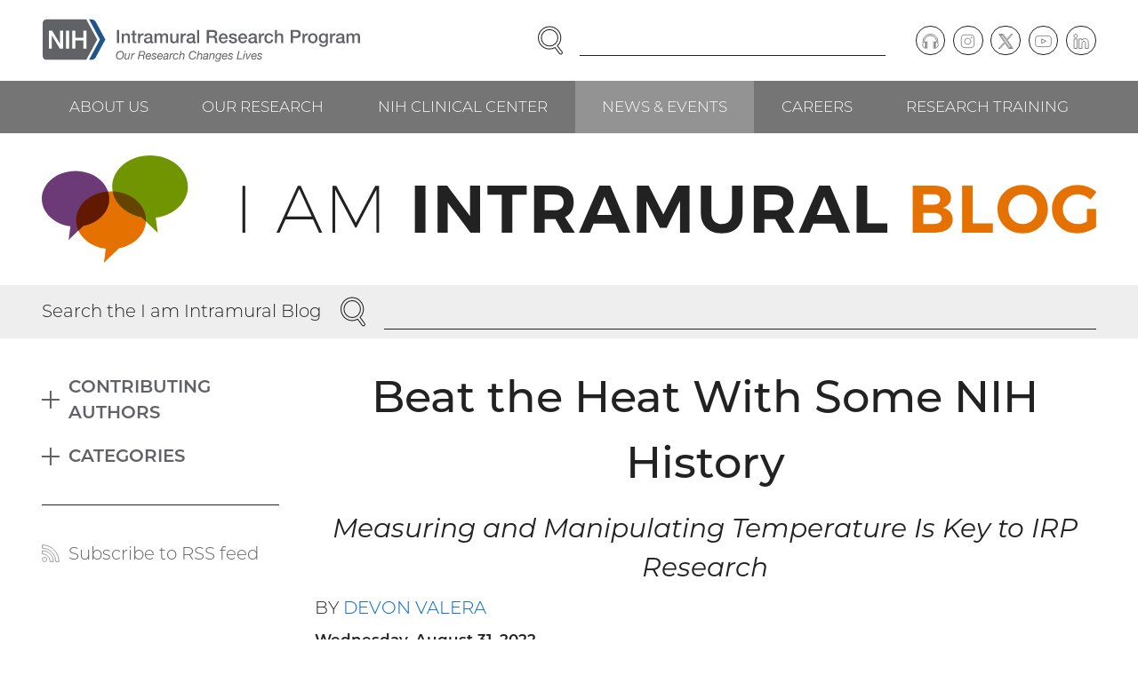

--- FILE ---
content_type: text/html; charset=UTF-8
request_url: https://irp.nih.gov/blog/post/2022/08/beat-the-heat-with-some-nih-history
body_size: 15539
content:
<!DOCTYPE html>
<html lang="en" dir="ltr" class="no-js">
<head>
<meta charset="utf-8" />
<link rel="canonical" href="https://irp.nih.gov/blog/post/2022/08/beat-the-heat-with-some-nih-history" />
<meta name="viewport" content="width=device-width, initial-scale=1.0" />
<link rel="preload" as="font" type="font/woff2" href="/themes/irp/dist/fonts/montserrat-300.woff2" crossorigin="" />
<link rel="apple-touch-icon" sizes="180x180" href="/apple-touch-icon.png" />
<link rel="icon" type="image/png" sizes="32x32" href="/favicon-32x32.png" />
<link rel="icon" type="image/png" sizes="16x16" href="/favicon-16x16.png" />
<link rel="manifest" href="/site.webmanifest" />
<link rel="mask-icon" color="#20558a" href="/safari-pinned-tab.svg" />
<link rel="shortcut icon" href="/favicon.ico" />
<meta name="msapplication-TileColor" content="#20558a" />
<meta name="msapplication-config" content="/browserconfig.xml" />
<meta name="theme-color" content="#20558a" />

<title>Beat the Heat With Some NIH History | NIH Intramural Research Program</title>
<link rel="stylesheet" media="all" href="/sites/default/files/css/css_GlYFROsxQNf4N52ltJlOg99JU9KEhOzzRdc6g_gh5Ig.css?delta=0&amp;language=en&amp;theme=irp&amp;include=eJxFyEEOgCAMBMAPIX1TkQZIijRdq_H3Jl68zGGGGzVdhXXbgWTs3Jytg6qHseZ_chwWRQe61IQHp0wqDEnXkBv0meeqofICrpkhnA" />
<link rel="stylesheet" media="all" href="/sites/default/files/css/css_ZPi-3uprEOSZb3-xfN9KCFG1ZlYFIsd4rR0nEGuOae0.css?delta=1&amp;language=en&amp;theme=irp&amp;include=eJxFyEEOgCAMBMAPIX1TkQZIijRdq_H3Jl68zGGGGzVdhXXbgWTs3Jytg6qHseZ_chwWRQe61IQHp0wqDEnXkBv0meeqofICrpkhnA" />


</head>
<body><a href="#main-content" class="visually-hidden focusable skip-link">Skip to main content</a>

<div class="dialog-off-canvas-main-canvas" data-off-canvas-main-canvas><header class="header"><div class="section"><div class="header__wrapper"><div class="header__logo"><div class="block block--content" id="block-sitebranding"><a href="/" class="logo"><img src="/themes/irp/logo.svg" alt="NIH Intramural Research Program, Our Research Changes Lives" width="465" height="63" class="logo__image" /></a>
</div></div><div class="header__navcontrol header-navcontrol"><nav role="navigation" aria-labelledby="block-navigationcontrols-menu" class="block block--menu" id="block-navigationcontrols"><h2 class="visually-hidden" id="block-navigationcontrols-menu">Navigation controls</h2><ul class="menu-inline-icons"><li class="menu-inline-icons__item"><a href="https://search.nih.gov/search?utf8=%E2%9C%93&amp;affiliate=nih-irp" class="menu-inline-icons__link"><svg aria-hidden="true" class="icon icon--search" viewBox="0 0 29 32" width="29" height="32"><use xlink:href="/themes/irp/dist/images/icons/icons.svg?v3#search"></use></svg><span class="menu-inline-icons__text">Search</span></a></li><li class="menu-inline-icons__item"><a href="/site-map" class="menu-inline-icons__link" data-drupal-link-system-path="node/2"><svg aria-hidden="true" class="icon icon--menu" viewBox="0 0 32 32" width="32" height="32"><use xlink:href="/themes/irp/dist/images/icons/icons.svg?v3#menu"></use></svg><span class="menu-inline-icons__text">Menu</span></a></li></ul></nav></div><div class="header__search"><div class="block block--content" id="block-irpsearch"><form accept-charset="UTF-8" action="https://search.nih.gov/search" id="search_form" method="get" role="search" class="search"><input name="utf8" type="hidden" value="✓" /><input name="affiliate" type="hidden" value="nih-irp" /><label class="visually-hidden" for="query">Enter Search Term(s):</label><div class="search__content"><input autocomplete="off" id="query" name="query" type="text" class="search__input" /><button name="commit" type="submit" value="Search" class="search__button"><span class="visually-hidden">Search</span><svg aria-hidden="true" class="icon icon--search" viewBox="0 0 29 32" width="29" height="32"><use xlink:href="/themes/irp/dist/images/icons/icons.svg?v3#search"></use></svg></button></div></form></div></div><div class="header__content header-content"><nav role="navigation" aria-labelledby="block-social-menu" class="block block--menu" id="block-social"><h2 class="visually-hidden" id="block-social-menu">Social follow links</h2><ul class="menu-circle-icons"><li class="menu-circle-icons__item"><a href="/podcast" class="menu-circle-icons__link" data-drupal-link-system-path="node/33"><span class="menu-circle-icons__icon"><svg aria-hidden="true" class="icon icon--podcast" viewBox="0 0 37 32" width="37" height="32"><use xlink:href="/themes/irp/dist/images/icons/icons.svg?v3#podcast"></use></svg></span><span class="visually-hidden">Podcast</span></a></li><li class="menu-circle-icons__item"><a href="https://www.instagram.com/irpatnih/" class="menu-circle-icons__link"><span class="menu-circle-icons__icon"><svg aria-hidden="true" class="icon icon--instagram" viewBox="0 0 32 32" width="32" height="32"><use xlink:href="/themes/irp/dist/images/icons/icons.svg?v3#instagram"></use></svg></span><span class="visually-hidden">Instagram</span></a></li><li class="menu-circle-icons__item"><a href="https://twitter.com/IRPatNIH" class="menu-circle-icons__link"><span class="menu-circle-icons__icon"><svg aria-hidden="true" class="icon icon--twitter" viewBox="0 0 32 32" width="32" height="32"><use xlink:href="/themes/irp/dist/images/icons/icons.svg?v3#twitter"></use></svg></span><span class="visually-hidden">Twitter</span></a></li><li class="menu-circle-icons__item"><a href="https://www.youtube.com/user/IRPNIH" class="menu-circle-icons__link"><span class="menu-circle-icons__icon"><svg aria-hidden="true" class="icon icon--youtube" viewBox="0 0 35 32" width="35" height="32"><use xlink:href="/themes/irp/dist/images/icons/icons.svg?v3#youtube"></use></svg></span><span class="visually-hidden">YouTube</span></a></li><li class="menu-circle-icons__item"><a href="https://www.linkedin.com/company/intramural-research-program-irp" class="menu-circle-icons__link"><span class="menu-circle-icons__icon"><svg aria-hidden="true" class="icon icon--linkedin" viewBox="0 0 33 32" width="33" height="32"><use xlink:href="/themes/irp/dist/images/icons/icons.svg?v3#linkedin"></use></svg></span><span class="visually-hidden">LinkedIn</span></a></li></ul></nav></div></div></div><div class="header__navbar"><div class="section"><div class="header__navwrapper"><div class="header__nav header-nav"><nav role="navigation" aria-labelledby="block-mainnavigation-menu" class="block block--menu" id="block-mainnavigation"><h2 class="visually-hidden" id="block-mainnavigation-menu">Main navigation</h2><ul class="menu menu--level--0"><li class="menu__item menu__item--level--0"><a href="/about-us" class="menu__link menu__link--level--0" data-drupal-link-system-path="node/7">About Us</a><div class="menu__submenu menu__submenu--level--1"><ul class="menu menu--level--1"><li class="menu__item menu__item--level--1"><a href="/about-us/what-is-the-irp" class="menu__link menu__link--level--1" data-drupal-link-system-path="node/13">What Is the IRP?</a></li><li class="menu__item menu__item--level--1"><a href="/about-us/history" class="menu__link menu__link--level--1" data-drupal-link-system-path="node/14">History</a></li><li class="menu__item menu__item--level--1"><a href="/about-us/honors" class="menu__link menu__link--level--1" data-drupal-link-system-path="node/15">Honors</a><div class="menu__submenu menu__submenu--level--2"><ul class="menu menu--level--2"><li class="menu__item menu__item--level--2"><a href="/about-us/honors/nobel-prize" class="menu__link menu__link--level--2" data-drupal-link-system-path="node/43">Nobel Prize</a></li><li class="menu__item menu__item--level--2"><a href="/about-us/honors/lasker-award" class="menu__link menu__link--level--2" data-drupal-link-system-path="node/44">Lasker Award</a></li><li class="menu__item menu__item--level--2"><a href="/about-us/honors/breakthrough-prize" class="menu__link menu__link--level--2" data-drupal-link-system-path="node/45">Breakthrough Prize</a></li><li class="menu__item menu__item--level--2"><a href="/about-us/honors/shaw-prize" class="menu__link menu__link--level--2" data-drupal-link-system-path="node/4021">Shaw Prize</a></li><li class="menu__item menu__item--level--2"><a href="/about-us/honors/presidential-early-career-award-for-scientists-and-engineers-pecase" class="menu__link menu__link--level--2" data-drupal-link-system-path="node/46">Presidential Early Career Award for Scientists and Engineers (PECASE)</a></li><li class="menu__item menu__item--level--2"><a href="/about-us/honors/presidential-medal-of-freedom" class="menu__link menu__link--level--2" data-drupal-link-system-path="node/47">Presidential Medal of Freedom</a></li><li class="menu__item menu__item--level--2"><a href="/about-us/honors/national-medal-of-science" class="menu__link menu__link--level--2" data-drupal-link-system-path="node/48">National Medal of Science</a></li><li class="menu__item menu__item--level--2"><a href="/about-us/honors/searle-scholars" class="menu__link menu__link--level--2" data-drupal-link-system-path="node/49">Searle Scholars</a></li><li class="menu__item menu__item--level--2"><a href="/about-us/honors/the-national-academy-of-sciences" class="menu__link menu__link--level--2" data-drupal-link-system-path="node/50">The National Academy of Sciences</a></li><li class="menu__item menu__item--level--2"><a href="/about-us/honors/the-national-academy-of-medicine" class="menu__link menu__link--level--2" data-drupal-link-system-path="node/51">The National Academy of Medicine</a></li><li class="menu__item menu__item--level--2"><a href="/about-us/honors/the-national-academy-of-engineering" class="menu__link menu__link--level--2" data-drupal-link-system-path="node/52">The National Academy of Engineering</a></li><li class="menu__item menu__item--level--2"><a href="/about-us/honors/the-american-academy-of-arts-and-sciences" class="menu__link menu__link--level--2" data-drupal-link-system-path="node/53">The American Academy of Arts and Sciences</a></li><li class="menu__item menu__item--level--2"><a href="/about-us/honors/national-medal-of-technology-and-innovation" class="menu__link menu__link--level--2" data-drupal-link-system-path="node/54">National Medal of Technology &amp; Innovation</a></li><li class="menu__item menu__item--level--2"><a href="/about-us/honors/samuel-j-heyman-service-to-america-medals" class="menu__link menu__link--level--2" data-drupal-link-system-path="node/55">Samuel J. Heyman Service to America Medals</a></li><li class="menu__item menu__item--level--2"><a href="/about-us/honors/crafoord-prize" class="menu__link menu__link--level--2" data-drupal-link-system-path="node/56">Crafoord Prize</a></li><li class="menu__item menu__item--level--2"><a href="/about-us/honors/fellows-of-the-royal-society" class="menu__link menu__link--level--2" data-drupal-link-system-path="node/3227">Fellows of the Royal Society</a></li><li class="menu__item menu__item--level--2"><a href="/about-us/honors/canada-gairdner-awards" class="menu__link menu__link--level--2" data-drupal-link-system-path="node/57">Canada Gairdner Awards</a></li></ul></div></li><li class="menu__item menu__item--level--1"><a href="/about-us/organization-and-leadership" class="menu__link menu__link--level--1" data-drupal-link-system-path="node/16">Organization &amp; Leadership</a></li><li class="menu__item menu__item--level--1"><a href="/about-us/our-programs" class="menu__link menu__link--level--1" data-drupal-link-system-path="node/17">Our Programs</a><div class="menu__submenu menu__submenu--level--2"><ul class="menu menu--level--2"><li class="menu__item menu__item--level--2"><a href="/about-us/our-programs/nci" class="menu__link menu__link--level--2" data-drupal-link-system-path="node/58">NCI</a></li><li class="menu__item menu__item--level--2"><a href="/about-us/our-programs/nei" class="menu__link menu__link--level--2" data-drupal-link-system-path="node/59">NEI</a></li><li class="menu__item menu__item--level--2"><a href="/about-us/our-programs/nhgri" class="menu__link menu__link--level--2" data-drupal-link-system-path="node/60">NHGRI</a></li><li class="menu__item menu__item--level--2"><a href="/about-us/our-programs/nhlbi" class="menu__link menu__link--level--2" data-drupal-link-system-path="node/61">NHLBI</a></li><li class="menu__item menu__item--level--2"><a href="/about-us/our-programs/nia" class="menu__link menu__link--level--2" data-drupal-link-system-path="node/62">NIA</a></li><li class="menu__item menu__item--level--2"><a href="/about-us/our-programs/niaaa" class="menu__link menu__link--level--2" data-drupal-link-system-path="node/63">NIAAA</a></li><li class="menu__item menu__item--level--2"><a href="/about-us/our-programs/niaid" class="menu__link menu__link--level--2" data-drupal-link-system-path="node/64">NIAID</a></li><li class="menu__item menu__item--level--2"><a href="/about-us/our-programs/niams" class="menu__link menu__link--level--2" data-drupal-link-system-path="node/65">NIAMS</a></li><li class="menu__item menu__item--level--2"><a href="/about-us/our-programs/nibib" class="menu__link menu__link--level--2" data-drupal-link-system-path="node/66">NIBIB</a></li><li class="menu__item menu__item--level--2"><a href="/about-us/our-programs/nichd" class="menu__link menu__link--level--2" data-drupal-link-system-path="node/67">NICHD</a></li><li class="menu__item menu__item--level--2"><a href="/about-us/our-programs/nida" class="menu__link menu__link--level--2" data-drupal-link-system-path="node/68">NIDA</a></li><li class="menu__item menu__item--level--2"><a href="/about-us/our-programs/nidcd" class="menu__link menu__link--level--2" data-drupal-link-system-path="node/69">NIDCD</a></li><li class="menu__item menu__item--level--2"><a href="/about-us/our-programs/nidcr" class="menu__link menu__link--level--2" data-drupal-link-system-path="node/70">NIDCR</a></li><li class="menu__item menu__item--level--2"><a href="/about-us/our-programs/niddk" class="menu__link menu__link--level--2" data-drupal-link-system-path="node/71">NIDDK</a></li><li class="menu__item menu__item--level--2"><a href="/about-us/our-programs/niehs" class="menu__link menu__link--level--2" data-drupal-link-system-path="node/72">NIEHS</a></li><li class="menu__item menu__item--level--2"><a href="/about-us/our-programs/nimh" class="menu__link menu__link--level--2" data-drupal-link-system-path="node/73">NIMH</a></li><li class="menu__item menu__item--level--2"><a href="/about-us/our-programs/nimhd" class="menu__link menu__link--level--2" data-drupal-link-system-path="node/74">NIMHD</a></li><li class="menu__item menu__item--level--2"><a href="/about-us/our-programs/ninds" class="menu__link menu__link--level--2" data-drupal-link-system-path="node/75">NINDS</a></li><li class="menu__item menu__item--level--2"><a href="/about-us/our-programs/ninr" class="menu__link menu__link--level--2" data-drupal-link-system-path="node/76">NINR</a></li><li class="menu__item menu__item--level--2"><a href="/about-us/our-programs/nlm" class="menu__link menu__link--level--2" data-drupal-link-system-path="node/77">NLM</a></li><li class="menu__item menu__item--level--2"><a href="/about-us/our-programs/cc" class="menu__link menu__link--level--2" data-drupal-link-system-path="node/78">CC</a></li><li class="menu__item menu__item--level--2"><a href="/about-us/our-programs/ncats" class="menu__link menu__link--level--2" data-drupal-link-system-path="node/80">NCATS</a></li><li class="menu__item menu__item--level--2"><a href="/about-us/our-programs/nccih" class="menu__link menu__link--level--2" data-drupal-link-system-path="node/81">NCCIH</a></li></ul></div></li><li class="menu__item menu__item--level--1"><a href="/about-us/research-campus-locations" class="menu__link menu__link--level--1" data-drupal-link-system-path="node/18">Research Campus Locations</a></li><li class="menu__item menu__item--level--1"><a href="/about-us/contact-information" class="menu__link menu__link--level--1" data-drupal-link-system-path="node/19">Contact Information</a></li></ul></div></li><li class="menu__item menu__item--level--0"><a href="/our-research" class="menu__link menu__link--level--0" data-drupal-link-system-path="node/8">Our Research</a><div class="menu__submenu menu__submenu--level--1"><ul class="menu menu--level--1"><li class="menu__item menu__item--level--1"><a href="/our-research/scientific-focus-areas" class="menu__link menu__link--level--1" data-drupal-link-system-path="node/20">Scientific Focus Areas</a><div class="menu__submenu menu__submenu--level--2"><ul class="menu menu--level--2"><li class="menu__item menu__item--level--2"><a href="/our-research/scientific-focus-areas/biomedical-engineering-and-biophysics" class="menu__link menu__link--level--2" data-drupal-link-system-path="node/83">Biomedical Engineering &amp; Biophysics</a></li><li class="menu__item menu__item--level--2"><a href="/our-research/scientific-focus-areas/cancer-biology" class="menu__link menu__link--level--2" data-drupal-link-system-path="node/84">Cancer Biology</a></li><li class="menu__item menu__item--level--2"><a href="/our-research/scientific-focus-areas/cell-biology" class="menu__link menu__link--level--2" data-drupal-link-system-path="node/85">Cell Biology</a></li><li class="menu__item menu__item--level--2"><a href="/our-research/scientific-focus-areas/chemical-biology" class="menu__link menu__link--level--2" data-drupal-link-system-path="node/86">Chemical Biology</a></li><li class="menu__item menu__item--level--2"><a href="/our-research/scientific-focus-areas/chromosome-biology" class="menu__link menu__link--level--2" data-drupal-link-system-path="node/87">Chromosome Biology</a></li><li class="menu__item menu__item--level--2"><a href="/our-research/scientific-focus-areas/clinical-research" class="menu__link menu__link--level--2" data-drupal-link-system-path="node/88">Clinical Research</a></li><li class="menu__item menu__item--level--2"><a href="/our-research/scientific-focus-areas/computational-biology" class="menu__link menu__link--level--2" data-drupal-link-system-path="node/89">Computational Biology</a></li><li class="menu__item menu__item--level--2"><a href="/our-research/scientific-focus-areas/developmental-biology" class="menu__link menu__link--level--2" data-drupal-link-system-path="node/90">Developmental Biology</a></li><li class="menu__item menu__item--level--2"><a href="/our-research/scientific-focus-areas/epidemiology" class="menu__link menu__link--level--2" data-drupal-link-system-path="node/91">Epidemiology</a></li><li class="menu__item menu__item--level--2"><a href="/our-research/scientific-focus-areas/genetics-and-genomics" class="menu__link menu__link--level--2" data-drupal-link-system-path="node/92">Genetics &amp; Genomics</a></li><li class="menu__item menu__item--level--2"><a href="/our-research/scientific-focus-areas/health-disparities" class="menu__link menu__link--level--2" data-drupal-link-system-path="node/93">Health Disparities</a></li><li class="menu__item menu__item--level--2"><a href="/our-research/scientific-focus-areas/immunology" class="menu__link menu__link--level--2" data-drupal-link-system-path="node/94">Immunology</a></li><li class="menu__item menu__item--level--2"><a href="/our-research/scientific-focus-areas/microbiology-and-infectious-diseases" class="menu__link menu__link--level--2" data-drupal-link-system-path="node/95">Microbiology &amp; Infectious Diseases</a></li><li class="menu__item menu__item--level--2"><a href="/our-research/scientific-focus-areas/molecular-biology-and-biochemistry" class="menu__link menu__link--level--2" data-drupal-link-system-path="node/96">Molecular Biology &amp; Biochemistry</a></li><li class="menu__item menu__item--level--2"><a href="/our-research/scientific-focus-areas/molecular-pharmacology" class="menu__link menu__link--level--2" data-drupal-link-system-path="node/97">Molecular Pharmacology</a></li><li class="menu__item menu__item--level--2"><a href="/our-research/scientific-focus-areas/neuroscience" class="menu__link menu__link--level--2" data-drupal-link-system-path="node/98">Neuroscience</a></li><li class="menu__item menu__item--level--2"><a href="/our-research/scientific-focus-areas/rna-biology" class="menu__link menu__link--level--2" data-drupal-link-system-path="node/99">RNA Biology</a></li><li class="menu__item menu__item--level--2"><a href="/our-research/scientific-focus-areas/social-and-behavioral-sciences" class="menu__link menu__link--level--2" data-drupal-link-system-path="node/100">Social &amp; Behavioral Sciences</a></li><li class="menu__item menu__item--level--2"><a href="/our-research/scientific-focus-areas/stem-cell-biology" class="menu__link menu__link--level--2" data-drupal-link-system-path="node/101">Stem Cell Biology</a></li><li class="menu__item menu__item--level--2"><a href="/our-research/scientific-focus-areas/structural-biology" class="menu__link menu__link--level--2" data-drupal-link-system-path="node/102">Structural Biology</a></li><li class="menu__item menu__item--level--2"><a href="/our-research/scientific-focus-areas/systems-biology" class="menu__link menu__link--level--2" data-drupal-link-system-path="node/103">Systems Biology</a></li><li class="menu__item menu__item--level--2"><a href="/our-research/scientific-focus-areas/virology" class="menu__link menu__link--level--2" data-drupal-link-system-path="node/104">Virology</a></li></ul></div></li><li class="menu__item menu__item--level--1"><a href="/pi" class="menu__link menu__link--level--1" data-drupal-link-system-path="node/21">Principal Investigators</a><div class="menu__submenu menu__submenu--level--2"><ul class="menu menu--level--2"><li class="menu__item menu__item--level--2"><a href="/our-research/principal-investigators/name" class="menu__link menu__link--level--2" data-drupal-link-system-path="our-research/principal-investigators/name">View by Investigator Name</a></li><li class="menu__item menu__item--level--2"><a href="/our-research/principal-investigators/focus" class="menu__link menu__link--level--2" data-drupal-link-system-path="our-research/principal-investigators/focus">View by Scientific Focus Area</a></li></ul></div></li><li class="menu__item menu__item--level--1"><a href="/accomplishments" class="menu__link menu__link--level--1" data-drupal-link-system-path="node/22">Accomplishments</a><div class="menu__submenu menu__submenu--level--2"><ul class="menu menu--level--2"><li class="menu__item menu__item--level--2"><a href="/accomplishments/accomplishments-by-date" class="menu__link menu__link--level--2" data-drupal-link-system-path="node/105">View All Accomplishments by Date</a></li><li class="menu__item menu__item--level--2"><a href="/accomplishments/view-all-health-topics" class="menu__link menu__link--level--2" data-drupal-link-system-path="node/106">View All Health Topics</a></li><li class="menu__item menu__item--level--2"><a href="/accomplishments/the-body" class="menu__link menu__link--level--2" data-drupal-link-system-path="taxonomy/term/9">The Body</a></li><li class="menu__item menu__item--level--2"><a href="/accomplishments/health-and-wellness" class="menu__link menu__link--level--2" data-drupal-link-system-path="taxonomy/term/10">Health &amp; Wellness</a></li><li class="menu__item menu__item--level--2"><a href="/accomplishments/conditions-and-diseases" class="menu__link menu__link--level--2" data-drupal-link-system-path="taxonomy/term/11">Conditions &amp; Diseases</a></li><li class="menu__item menu__item--level--2"><a href="/accomplishments/procedures" class="menu__link menu__link--level--2" data-drupal-link-system-path="taxonomy/term/12">Procedures</a></li></ul></div></li><li class="menu__item menu__item--level--1"><a href="/our-research/accelerating-science" class="menu__link menu__link--level--1" data-drupal-link-system-path="node/23">Accelerating Science</a><div class="menu__submenu menu__submenu--level--2"><ul class="menu menu--level--2"><li class="menu__item menu__item--level--2"><a href="/our-research/accelerating-science/investing-in-cutting-edge-animal-models" class="menu__link menu__link--level--2" data-drupal-link-system-path="node/107">Investing in Cutting-Edge Animal Models</a></li><li class="menu__item menu__item--level--2"><a href="/our-research/accelerating-science/creating-cell-based-therapies" class="menu__link menu__link--level--2" data-drupal-link-system-path="node/108">Creating Cell-Based Therapies</a></li><li class="menu__item menu__item--level--2"><a href="/our-research/accelerating-science/advancing-computational-and-structural-biology" class="menu__link menu__link--level--2" data-drupal-link-system-path="node/109">Advancing Computational and Structural Biology</a></li><li class="menu__item menu__item--level--2"><a href="/our-research/accelerating-science/combating-drug-resistance" class="menu__link menu__link--level--2" data-drupal-link-system-path="node/110">Combating Drug Resistance</a></li><li class="menu__item menu__item--level--2"><a href="/our-research/accelerating-science/developing-novel-imaging-techniques" class="menu__link menu__link--level--2" data-drupal-link-system-path="node/111">Developing Novel Imaging Techniques</a></li><li class="menu__item menu__item--level--2"><a href="/our-research/accelerating-science/charting-the-pathways-of-inflammation" class="menu__link menu__link--level--2" data-drupal-link-system-path="node/112">Charting the Pathways of Inflammation</a></li><li class="menu__item menu__item--level--2"><a href="/our-research/accelerating-science/zooming-in-on-the-microbiome" class="menu__link menu__link--level--2" data-drupal-link-system-path="node/113">Zooming in on the Microbiome</a></li><li class="menu__item menu__item--level--2"><a href="/our-research/accelerating-science/uncovering-new-opportunities-for-natural-products" class="menu__link menu__link--level--2" data-drupal-link-system-path="node/114">Uncovering New Opportunities for Natural Products</a></li><li class="menu__item menu__item--level--2"><a href="/our-research/accelerating-science/stimulating-neuroscience-research" class="menu__link menu__link--level--2" data-drupal-link-system-path="node/115">Stimulating Neuroscience Research</a></li><li class="menu__item menu__item--level--2"><a href="/our-research/accelerating-science/pursuing-precision-medicine" class="menu__link menu__link--level--2" data-drupal-link-system-path="node/116">Pursuing Precision Medicine</a></li><li class="menu__item menu__item--level--2"><a href="/our-research/accelerating-science/unlocking-the-potential-of-rna-biology-and-therapeutics" class="menu__link menu__link--level--2" data-drupal-link-system-path="node/117">Unlocking the Potential of RNA Biology and Therapeutics</a></li><li class="menu__item menu__item--level--2"><a href="/our-research/accelerating-science/producing-novel-vaccines" class="menu__link menu__link--level--2" data-drupal-link-system-path="node/118">Producing Novel Vaccines</a></li></ul></div></li><li class="menu__item menu__item--level--1"><a href="/our-research/research-in-action" class="menu__link menu__link--level--1" data-drupal-link-system-path="node/24">Research in Action</a><div class="menu__submenu menu__submenu--level--2"><ul class="menu menu--level--2"><li class="menu__item menu__item--level--2"><a href="/our-research/research-in-action" class="menu__link menu__link--level--2" data-drupal-link-system-path="node/24">View All Stories</a></li><li class="menu__item menu__item--level--2"><a href="/our-research/research-in-action/healing-better-faster" class="menu__link menu__link--level--2" data-drupal-link-system-path="node/4317">Healing Better, Faster</a></li><li class="menu__item menu__item--level--2"><a href="/our-research/research-in-action/no-tech-no-problem" class="menu__link menu__link--level--2" data-drupal-link-system-path="node/4269">No Tech? No Problem!</a></li><li class="menu__item menu__item--level--2"><a href="/our-research/research-in-action/battling-blood-sucking-bugs" class="menu__link menu__link--level--2" data-drupal-link-system-path="node/4136">Battling Blood-Sucking Bugs</a></li><li class="menu__item menu__item--level--2"><a href="/our-research/research-in-action/unexpected-leads-to-curb-addiction" class="menu__link menu__link--level--2" data-drupal-link-system-path="node/4137">Unexpected Leads to Curb Addiction</a></li></ul></div></li><li class="menu__item menu__item--level--1"><a href="/our-research/trans-irp-research-resources" class="menu__link menu__link--level--1" data-drupal-link-system-path="node/25">Trans-IRP Research Resources</a><div class="menu__submenu menu__submenu--level--2"><ul class="menu menu--level--2"><li class="menu__item menu__item--level--2"><a href="/our-research/research-resources/supercomputing" class="menu__link menu__link--level--2" data-drupal-link-system-path="node/119">Supercomputing</a></li></ul></div></li><li class="menu__item menu__item--level--1"><a href="/our-research/irp-review-process" class="menu__link menu__link--level--1" data-drupal-link-system-path="node/26">IRP Review Process</a></li><li class="menu__item menu__item--level--1"><a href="/our-research/commercializing-inventions" class="menu__link menu__link--level--1" data-drupal-link-system-path="node/27">Commercializing Inventions</a></li></ul></div></li><li class="menu__item menu__item--level--0"><a href="/nih-clinical-center" class="menu__link menu__link--level--0" data-drupal-link-system-path="node/9">NIH Clinical Center</a><div class="menu__submenu menu__submenu--level--1"><ul class="menu menu--level--1"><li class="menu__item menu__item--level--1"><a href="/nih-clinical-center/clinical-center-facilities" class="menu__link menu__link--level--1" data-drupal-link-system-path="node/28">Clinical Center Facilities</a></li><li class="menu__item menu__item--level--1"><a href="/nih-clinical-center/clinical-faculty" class="menu__link menu__link--level--1" data-drupal-link-system-path="nih-clinical-center/clinical-faculty">Clinical Faculty</a></li><li class="menu__item menu__item--level--1"><a href="/nih-clinical-center/advancing-translational-science" class="menu__link menu__link--level--1" data-drupal-link-system-path="node/29">Advancing Translational Science</a></li><li class="menu__item menu__item--level--1"><a href="/nih-clinical-center/clinical-trials" class="menu__link menu__link--level--1" data-drupal-link-system-path="node/30">Clinical Trials</a><div class="menu__submenu menu__submenu--level--2"><ul class="menu menu--level--2"><li class="menu__item menu__item--level--2"><a href="/nih-clinical-center/clinical-trials/get-involved-with-clinical-research" class="menu__link menu__link--level--2" data-drupal-link-system-path="node/120">Get Involved with Clinical Research</a></li><li class="menu__item menu__item--level--2"><a href="/nih-clinical-center/clinical-trials/physician-resources" class="menu__link menu__link--level--2" data-drupal-link-system-path="node/121">Physician Resources</a></li></ul></div></li></ul></div></li><li class="menu__item menu__item--level--0"><a href="/news-and-events" class="menu__link menu__link--level--0 is-active-trail" data-drupal-link-system-path="node/10">News &amp; Events</a><div class="menu__submenu menu__submenu--level--1"><ul class="menu menu--level--1"><li class="menu__item menu__item--level--1"><a href="/news-and-events/in-the-news" class="menu__link menu__link--level--1" data-drupal-link-system-path="node/31">In the News</a></li><li class="menu__item menu__item--level--1"><a href="/blog" class="menu__link menu__link--level--1 is-active-trail" data-drupal-link-system-path="node/32">I am Intramural Blog</a></li><li class="menu__item menu__item--level--1"><a href="/podcast" class="menu__link menu__link--level--1" data-drupal-link-system-path="node/33">Speaking of Science Podcast</a></li><li class="menu__item menu__item--level--1"><a href="/scibites" class="menu__link menu__link--level--1" data-drupal-link-system-path="node/34">SciBites Video Shorts</a></li><li class="menu__item menu__item--level--1"><a href="/catalyst" class="menu__link menu__link--level--1" data-drupal-link-system-path="catalyst">The NIH Catalyst Newsletter</a></li><li class="menu__item menu__item--level--1"><a href="/news-and-events/events" class="menu__link menu__link--level--1" data-drupal-link-system-path="node/35">Events</a></li></ul></div></li><li class="menu__item menu__item--level--0"><a href="/careers" class="menu__link menu__link--level--0" data-drupal-link-system-path="node/11">Careers</a><div class="menu__submenu menu__submenu--level--1"><ul class="menu menu--level--1"><li class="menu__item menu__item--level--1"><a href="/careers/faculty-level-scientific-careers" class="menu__link menu__link--level--1" data-drupal-link-system-path="node/36">Faculty-Level Scientific Careers</a></li><li class="menu__item menu__item--level--1"><a href="/careers/trans-nih-scientific-recruitments" class="menu__link menu__link--level--1" data-drupal-link-system-path="node/37">Trans-NIH Scientific Recruitments</a><div class="menu__submenu menu__submenu--level--2"><ul class="menu menu--level--2"><li class="menu__item menu__item--level--2"><a href="/careers/trans-nih-scientific-recruitments/stadtman-tenure-track-investigators" class="menu__link menu__link--level--2" data-drupal-link-system-path="node/122">Stadtman Tenure-Track Investigators</a><div class="menu__submenu menu__submenu--level--3"><ul class="menu menu--level--3"><li class="menu__item menu__item--level--3"><a href="/careers/trans-nih-scientific-recruitments/stadtman-tenure-track-investigators/science-the-stadtman-way" class="menu__link menu__link--level--3" data-drupal-link-system-path="node/126">Science, the Stadtman Way</a></li></ul></div></li><li class="menu__item menu__item--level--2"><a href="/careers/trans-nih-scientific-recruitments/lasker-clinical-research-scholars" class="menu__link menu__link--level--2" data-drupal-link-system-path="node/123">Lasker Clinical Research Scholars</a></li><li class="menu__item menu__item--level--2"><a href="/careers/trans-nih-scientific-recruitments/independent-research-scholar" class="menu__link menu__link--level--2" data-drupal-link-system-path="node/124">Independent Research Scholar</a></li></ul></div></li><li class="menu__item menu__item--level--1"><a href="/careers/scientific-and-clinical-careers" class="menu__link menu__link--level--1" data-drupal-link-system-path="node/38">Scientific &amp; Clinical Careers</a></li><li class="menu__item menu__item--level--1"><a href="/careers/administrative-careers" class="menu__link menu__link--level--1" data-drupal-link-system-path="node/39">Administrative Careers</a></li></ul></div></li><li class="menu__item menu__item--level--0"><a href="/research-training" class="menu__link menu__link--level--0" data-drupal-link-system-path="node/12">Research Training</a><div class="menu__submenu menu__submenu--level--1"><ul class="menu menu--level--1"><li class="menu__item menu__item--level--1"><a href="/research-training/program-information" class="menu__link menu__link--level--1" data-drupal-link-system-path="node/40">Program Information</a></li><li class="menu__item menu__item--level--1"><a href="/research-training/training-opportunities" class="menu__link menu__link--level--1" data-drupal-link-system-path="node/41">Training Opportunities</a></li><li class="menu__item menu__item--level--1"><a href="/research-training/nih-work-life-resources" class="menu__link menu__link--level--1" data-drupal-link-system-path="node/42">NIH Work/Life Resources</a></li></ul></div></li></ul></nav></div></div></div></div></header>
<div class="block block--content" id="block-blogbanner"><div class="banner banner--blog"><div class="section"><div class="banner__logo"><a href="/blog"><img src="/themes/irp/dist/images/logos/iamintramuralblog.svg" alt="I am Intramural Blog" width="980" height="100" /></a></div></div></div></div><div class="banner-search"><div class="section"><div class="block block--content" id="block-blogsearch"><form accept-charset="UTF-8" action="https://search.nih.gov/search/docs" id="search_form-4097" method="get" role="search" class="search"><input name="utf8" type="hidden" value="✓" /><input name="affiliate" type="hidden" value="nih-irp" /><input name="dc" type="hidden" value="4097" /><label class="search__label" for="query-4097">Search the I am Intramural Blog</label><div class="search__content"><input autocomplete="off" id="query-4097" name="query" type="text" class="search__input" /><button name="commit" type="submit" value="Search" class="search__button"><span class="visually-hidden">Search</span><svg aria-hidden="true" class="icon icon--search" viewBox="0 0 29 32" width="29" height="32"><use xlink:href="/themes/irp/dist/images/icons/icons.svg?v3#search"></use></svg></button></div></form></div></div></div><div class="section"><div data-drupal-messages-fallback class="hidden"></div></div><main role="main"><div id="main-content" tabindex="-1"></div><div class="section"><div class="content-sidebar"><div class="content-sidebar__main"><div class="content-sidebar__main-content"><div class="block block--content" id="block-mainpagecontent-2"><article><h1>Beat the Heat With Some NIH History</h1><p class="text-subtitle text-align-center">Measuring and Manipulating Temperature Is Key to IRP Research</p><p class="text-byline">By <a href="/blog/author/devon-valera" hreflang="en">Devon Valera</a></p><p class="date "><time datetime="2022-08-31T12:00:00Z">Wednesday, August 31, 2022</time>
</p><p>Many parts of the country were hit by record-breaking heat this summer. Controlling temperature is not only important for staying healthy, but it's also crucial for many types of research. Grab your water bottle and sit down in a shady spot to take a look at some photos from the <a href="https://history.nih.gov/">Office of NIH History &amp; Stetten Museum</a> on the theme of hot and cold.</p> <p>How do we measure temperature? One way is with a glass thermometer, as seen in this photo from the Jerry Hecht Collection. Hecht was an NIH photographer who visited many different laboratories, offices, institutes, and centers to take dramatic and artistic photos of people at work.</p> <p>The mercury contained within the thermometer’s bulb expands as heat increases. This sends the mercury up the narrow tube, where we interpret it as temperature using numbers written along the side. Glass thermometers have been used since the first half of the 1700s — the time of Gabriel Fahrenheit and Andres Celsius. They each gave their name to a way to interpret the temperature.</p><div class="image"><figure class="image__wrapper"><picture><source srcset="/sites/default/files/styles/webp/public/media/image/2022-09/1%20Nurse%20with%20Thermometer.jpg.webp?itok=IXYkNlLY" type="image/webp" /><img src="/sites/default/files/media/image/2022-09/1%20Nurse%20with%20Thermometer.jpg" alt="nurse holding thermometer" width="700" height="564" class="image__img" /></picture></figure></div><p>Need a break from the heat? Cold room storage, like this one pictured at the <a data-entity-substitution="canonical" data-entity-type="node" data-entity-uuid="7db49830-e176-47de-830c-c73b3a963b78" href="/about-us/our-programs/niaid">National Institute of Allergy and Infectious Diseases</a>’ (NIAID) Rocky Mountain Labs campus in the 1940s, is kept at a chilly -176 degrees Fahrenheit. These frigid temperatures keep sensitive biological material from deteriorating. Researchers there were creating vaccines for Rocky Mountain spotted fever, typhus, and yellow fever. Many of these vials and flasks likely contained vaccine experiments and tick samples.</p><div class="image"><figure class="image__wrapper"><picture><source srcset="/sites/default/files/styles/webp/public/media/image/2022-09/2%20RML%20Cold%20Room%201462-ph%20crop.jpg.webp?itok=T8mQamJV" type="image/webp" /><img src="/sites/default/files/media/image/2022-09/2%20RML%20Cold%20Room%201462-ph%20crop.jpg" alt="scientist in cold storage room" width="700" height="762" class="image__img" /></picture></figure></div><p>A cold room sounds nice and refreshing on a hot day, but at NIH, safety always comes first. This cold room safety sign was posted in Building 29A, which housed the FDA’s Center for Biologics Evaluation and Research. As this sign explains, these rooms are sealed and researchers have to be careful not to bring any contaminants inside. Mold, rust, and corrosion can still occur — even at -176 degrees Fahrenheit.</p><div class="image"><figure class="image__wrapper"><picture><source srcset="/sites/default/files/styles/webp/public/media/image/2022-09/4%20Cold%20Room%20Storage%20Sign%2020.0002.004%20copy.jpg.webp?itok=5xsNdiEr 800w, /sites/default/files/styles/webp_image_half/public/media/image/2022-09/4%20Cold%20Room%20Storage%20Sign%2020.0002.004%20copy.jpg.webp?itok=loj8J6Ui 600w" sizes="(min-width:840px) 800px, 95vw" type="image/webp" /><img src="/sites/default/files/media/image/2022-09/4%20Cold%20Room%20Storage%20Sign%2020.0002.004%20copy.jpg" alt="cold room safety sign, with instructions to prevent asphyxiation, avoid mold contamination, and prevent rust &amp; corrosion" width="800" height="566" class="image__img" /></picture></figure></div><p>Sometimes researchers at NIH have to get creative. IRP investigator Ichiji Tasaki, M.D., couldn’t find a sensor sensitive enough to detect small, brief moments of heat in cells and tissues, so he decided to make one of his own. He used Piezo film, a flexible, lightweight plastic that can be molded into custom shapes and measures the amplitude, frequency, and direction of heat events. Using his device, he was able to find the exact location of heating within a cell. In 1999, he published the paper “Evidence for Phase Transition in Nerve Fibers, Cells, and Synapses,” where he praised this new machine for “detecting small and brief heat production in biological tissues.”</p><div class="image"><figure class="image__wrapper"><picture><source srcset="/sites/default/files/styles/webp/public/media/image/2022-09/3%20Tasaki%2010.0009.085%20copy.jpg.webp?itok=yLGj2ZS0" type="image/webp" /><img src="/sites/default/files/media/image/2022-09/3%20Tasaki%2010.0009.085%20copy.jpg" alt="device to measure heat in cells" width="650" height="488" class="image__img" /></picture></figure></div><p>While blacksmiths have forges, scientists have microforges. Microforges like this one are akin to a small glass-blowing studio, using heat to melt, bend, and form pipette tips specifically suited to a researcher’s needs. This work happens on a very small scale and the eyepieces on the device allow for a microscopic view of the pipette tip.</p> <p>This microforge was donated by Marshall Nirenberg, Ph.D., an IRP researcher who helped crack the genetic code. Dr. Nirenberg earned the 1968 Nobel Prize in Physiology and Medicine for his discovery.</p><div class="image"><figure class="image__wrapper"><picture><source srcset="/sites/default/files/styles/webp/public/media/image/2022-09/6%20Nirenburg%2011.0002.003%20crop.jpg.webp?itok=5dSXGhtm" type="image/webp" /><img src="/sites/default/files/media/image/2022-09/6%20Nirenburg%2011.0002.003%20crop.jpg" alt="microforge" width="700" height="770" class="image__img" /></picture></figure></div><p>This photo gives new meaning to the phrase “breaking the ice.” The image is part of the Randolph A. Kennedy collection in the archives of the Office of NIH History and Stetten Museum. Kennedy worked at NIH in the 1950s and 60s in the Photographic Section of the Scientific Review Branch in the Division of Research Services. He started photography as a hobby when he was only 12 years old and living in Clifton Forge, Virginia. After high school, he followed his passion and attended the National School of Photography in Silver Spring, Maryland. In 1949, he was hired at NIH, where he took portraits and laboratory photos, processed film, made prints, and contributed heavily to the <em><a href="https://nihrecord.nih.gov/">NIH Record</a></em>. You can read more about him in a Spotlight article on page three of <a href="https://bit.ly/3yXYDbA">this 1955 edition</a> of the <em>Record</em>.</p><div class="image"><figure class="image__wrapper"><picture><source srcset="/sites/default/files/styles/webp/public/media/image/2022-09/7%20Kennedy%20Collection%200027%27.jpg.webp?itok=sH76ANhY 800w, /sites/default/files/styles/webp_image_half/public/media/image/2022-09/7%20Kennedy%20Collection%200027%27.jpg.webp?itok=PSvOMx3_ 600w" sizes="(min-width:840px) 800px, 95vw" type="image/webp" /><img src="/sites/default/files/media/image/2022-09/7%20Kennedy%20Collection%200027%27.jpg" alt="hammer smashing a block of ice" width="800" height="633" class="image__img" /></picture></figure></div><p>Is it getting hot in here? Serological baths like this one produce a slow, consistent application of heat for bacteria samples. When paired with the right media in which to grow the bacteria, they can speed up the growth process. You probably don’t want bacteria growing in your house, but scientists at NIH frequently need to grow large amounts of bacteria for their research.</p> <p>This serological bath from 1978 was used by IRP investigator Alan Peterkofsky, Ph.D., head of the Macromolecules Section of the Laboratory of Biochemical Genetics at the <a data-entity-substitution="canonical" data-entity-type="node" data-entity-uuid="a66af198-e3bc-4e26-9d62-2613be887722" href="/about-us/our-programs/nhlbi">National Heart, Lung, and Blood Institute</a> (NHLBI). Over the course of his career, he sought to uncover how cyclic AMP, a biological messenger molecule, is regulated in bacteria. Cyclic AMP is used for communication within cells and is particularly important in regulating hormone function.</p><div class="image"><figure class="image__wrapper"><picture><source srcset="/sites/default/files/styles/webp/public/media/image/2022-09/8%20Peterkofsky%2021.0009.008%20crop%20copy.jpg.webp?itok=pgdHXbhb" type="image/webp" /><img src="/sites/default/files/media/image/2022-09/8%20Peterkofsky%2021.0009.008%20crop%20copy.jpg" alt="serological bath" width="700" height="862" class="image__img" /></picture></figure></div><p>Are you looking forward to the colder months? After the heat of summer, this snowy photo of Building 31 on NIH’s Bethesda campus is looking very appealing. The photo is also from our Jerry Hecht collection. As we continue to contend with toasty outdoor temperatures, maybe bringing pictures like this one to mind will help us tough it out until fall rolls around.</p><div class="image"><figure class="image__wrapper"><img src="/sites/default/files/media/image/2022-09/snow%20building%2031%20copy.png" alt="NIH Building 31 in the snow" width="600" height="485" class="image__img" /></figure></div><p><em><a href="https://list.nih.gov/cgi-bin/wa.exe?SUBED1=nih_irp_webinfo&amp;A=1">Subscribe to our weekly newsletter</a> to stay up-to-date on the latest breakthroughs in the NIH Intramural Research Program.</em></p><hr><div><strong>Category:</strong> <a href="/blog/category/nih-history" hreflang="en">NIH History</a></div><div><strong>Tags:</strong> <a href="/blog/tag/nih-history" hreflang="en">NIH history</a>, <a href="/blog/tag/history" hreflang="en">history</a>, <a href="/blog/tag/photography" hreflang="en">photography</a>, <a href="/blog/tag/metabolism" hreflang="en">metabolism</a>, <a href="/blog/tag/bacteria" hreflang="en">bacteria</a></div><h2>Related Blog Posts</h2><div class="js-view-dom-id-dbda55dc3f4bbf1c0f1fcc9933306ffc3ba3719452e80d78edaa72952b67c990"><div><ul><li><a href="/blog/post/2023/02/celebrating-black-scientists-contributions-to-irp-research" hreflang="en">Celebrating Black Scientists’ Contributions to IRP Research</a></li><li><a href="/blog/post/2021/03/looking-back-at-a-pandemic-year" hreflang="en">Looking Back at a Pandemic Year</a></li><li><a href="/blog/post/2024/01/a-history-of-nih-in-12-objects" hreflang="en">A History of NIH in 12 Objects</a></li><li><a href="/blog/post/2023/03/a-look-back-at-the-irps-history-making-women" hreflang="en">A Look Back at the IRP’s History-Making Women</a></li><li><a href="/blog/post/2022/02/celebrating-black-history-at-nih" hreflang="en">Celebrating Black History at NIH</a></li></ul></div></div>
<div class="updated">
		<p class="updated__date"><small>This page was last updated on Monday, January 29, 2024</small></p>
	</div></article>
</div></div></div><div class="content-sidebar__sidebar"><div class="content-sidebar__sidebar-content"><nav role="navigation" aria-labelledby="block-blogmenu-menu" class="block block--menu" id="block-blogmenu"><h2 class="visually-hidden" id="block-blogmenu-menu">Blog menu</h2><ul class="menu menu--level--0"><li class="menu__item menu__item--level--0"><a href="/blog/author" class="menu__link menu__link--level--0" data-drupal-link-system-path="node/487">Contributing Authors</a><ul class="menu menu--level--1"><li class="menu__item menu__item--level--1"><a href="/blog/author/anindita-ray" class="menu__link menu__link--level--1" data-drupal-link-system-path="node/3263">Anindita Ray</a></li><li class="menu__item menu__item--level--1"><a href="/blog/author/brandon-levy" class="menu__link menu__link--level--1" data-drupal-link-system-path="node/578">Brandon Levy</a></li><li class="menu__item menu__item--level--1"><a href="/blog/author/devon-valera" class="menu__link menu__link--level--1" data-drupal-link-system-path="node/3149">Devon Valera</a></li><li class="menu__item menu__item--level--1"><a href="/blog/author/melissa-glim" class="menu__link menu__link--level--1" data-drupal-link-system-path="node/588">Melissa Glim</a></li></ul></li><li class="menu__item menu__item--level--0"><a href="/blog/category" class="menu__link menu__link--level--0" data-drupal-link-system-path="node/488">Categories</a><ul class="menu menu--level--1"><li class="menu__item menu__item--level--1"><a href="/blog/category/irp-discoveries" class="menu__link menu__link--level--1" data-drupal-link-system-path="taxonomy/term/39">IRP Discoveries</a></li><li class="menu__item menu__item--level--1"><a href="/blog/category/profiles" class="menu__link menu__link--level--1" data-drupal-link-system-path="taxonomy/term/2160">Profiles</a></li><li class="menu__item menu__item--level--1"><a href="/blog/category/events" class="menu__link menu__link--level--1" data-drupal-link-system-path="taxonomy/term/2162">Events</a></li><li class="menu__item menu__item--level--1"><a href="/blog/category/nih-history" class="menu__link menu__link--level--1" data-drupal-link-system-path="taxonomy/term/2161">NIH History</a></li><li class="menu__item menu__item--level--1"><a href="/blog/category/irp-life" class="menu__link menu__link--level--1" data-drupal-link-system-path="taxonomy/term/2163">IRP Life</a></li></ul></li></ul></nav><nav role="navigation" aria-labelledby="block-bloglinks-menu" class="block block--menu" id="block-bloglinks"><h2 class="visually-hidden" id="block-bloglinks-menu">Blog links</h2><ul class="menu-icons"><li class="menu-icons__item"><a href="/blog/feed" class="menu-icons__link" data-drupal-link-system-path="blog/feed"><svg aria-hidden="true" class="icon icon--rss" viewBox="0 0 32 32" width="32" height="32"><use xlink:href="/themes/irp/dist/images/icons/icons.svg?v3#rss"></use></svg><span class="menu-icons__text">Subscribe to RSS feed</span></a></li></ul></nav></div></div></div></div></main><footer class="footer"><div class="footer-content"><div class="section"><div class="footer-content__wrapper"><div class="footer-content__item"><h2 class="footer-content__heading">Get IRP Updates</h2></div><div class="footer-content__item"><p class="footer-content__text"><a href="https://list.nih.gov/cgi-bin/wa.exe?SUBED1=nih_irp_webinfo&amp;A=1" class="button">Subscribe</a></p></div></div></div></div><div class="footer-share"><div class="section"><div class="block block--content" id="block-share"><ul class="share-links"><li class="share-links__item"><a href="mailto:?subject=Beat%20the%20Heat%20With%20Some%20NIH%20History&amp;body=https%3A%2F%2Firp.nih.gov%2Fblog%2Fpost%2F2022%2F08%2Fbeat-the-heat-with-some-nih-history" class="share-links__link"><span class="share-links__label">Email</span><svg aria-hidden="true" class="icon icon--email" viewBox="0 0 40 32" width="40" height="32"><use xlink:href="/themes/irp/dist/images/icons/icons.svg?v3#email"></use></svg></a></li><li class="share-links__item share-links__item--js-only"><a href="javascript:window.print();" class="share-links__link"><span class="share-links__label">Print</span><svg aria-hidden="true" class="icon icon--print" viewBox="0 0 38 32" width="38" height="32"><use xlink:href="/themes/irp/dist/images/icons/icons.svg?v3#print"></use></svg></a></li><li class="share-links__item"><span class="share-links__label">Share</span> <a href="https://twitter.com/intent/tweet?text=Beat%20the%20Heat%20With%20Some%20NIH%20History&amp;url=https%3A%2F%2Firp.nih.gov%2Fblog%2Fpost%2F2022%2F08%2Fbeat-the-heat-with-some-nih-history" class="share-links__link"><span class="visually-hidden">Twitter</span><svg aria-hidden="true" class="icon icon--twitter" viewBox="0 0 32 32" width="32" height="32"><use xlink:href="/themes/irp/dist/images/icons/icons.svg?v3#twitter"></use></svg></a> <a href="https://www.facebook.com/sharer/sharer.php?u=https%3A%2F%2Firp.nih.gov%2Fblog%2Fpost%2F2022%2F08%2Fbeat-the-heat-with-some-nih-history" class="share-links__link"><span class="visually-hidden">Facebook</span><svg aria-hidden="true" class="icon icon--facebook" viewBox="0 0 18 32" width="18" height="32"><use xlink:href="/themes/irp/dist/images/icons/icons.svg?v3#facebook"></use></svg></a> <a href="https://www.linkedin.com/shareArticle?mini=true&amp;url=https%3A%2F%2Firp.nih.gov%2Fblog%2Fpost%2F2022%2F08%2Fbeat-the-heat-with-some-nih-history" class="share-links__link"><span class="visually-hidden">LinkedIn</span><svg aria-hidden="true" class="icon icon--linkedin" viewBox="0 0 33 32" width="33" height="32"><use xlink:href="/themes/irp/dist/images/icons/icons.svg?v3#linkedin"></use></svg></a></li></ul></div></div></div><div class="footer-nav"><div class="section"><nav role="navigation" aria-labelledby="block-mainnavigation-2-menu" class="block block--menu" id="block-mainnavigation-2"><h2 class="visually-hidden" id="block-mainnavigation-2-menu">Main navigation</h2><ul class="menu menu--level--0"><li class="menu__item menu__item--level--0"><a href="/about-us" class="menu__link menu__link--level--0" data-drupal-link-system-path="node/7">About Us</a><ul class="menu menu--level--1"><li class="menu__item menu__item--level--1"><a href="/about-us/what-is-the-irp" class="menu__link menu__link--level--1" data-drupal-link-system-path="node/13">What Is the IRP?</a></li><li class="menu__item menu__item--level--1"><a href="/about-us/history" class="menu__link menu__link--level--1" data-drupal-link-system-path="node/14">History</a></li><li class="menu__item menu__item--level--1"><a href="/about-us/honors" class="menu__link menu__link--level--1" data-drupal-link-system-path="node/15">Honors</a></li><li class="menu__item menu__item--level--1"><a href="/about-us/organization-and-leadership" class="menu__link menu__link--level--1" data-drupal-link-system-path="node/16">Organization &amp; Leadership</a></li><li class="menu__item menu__item--level--1"><a href="/about-us/our-programs" class="menu__link menu__link--level--1" data-drupal-link-system-path="node/17">Our Programs</a></li><li class="menu__item menu__item--level--1"><a href="/about-us/research-campus-locations" class="menu__link menu__link--level--1" data-drupal-link-system-path="node/18">Research Campus Locations</a></li><li class="menu__item menu__item--level--1"><a href="/about-us/contact-information" class="menu__link menu__link--level--1" data-drupal-link-system-path="node/19">Contact Information</a></li></ul></li><li class="menu__item menu__item--level--0"><a href="/our-research" class="menu__link menu__link--level--0" data-drupal-link-system-path="node/8">Our Research</a><ul class="menu menu--level--1"><li class="menu__item menu__item--level--1"><a href="/our-research/scientific-focus-areas" class="menu__link menu__link--level--1" data-drupal-link-system-path="node/20">Scientific Focus Areas</a></li><li class="menu__item menu__item--level--1"><a href="/pi" class="menu__link menu__link--level--1" data-drupal-link-system-path="node/21">Principal Investigators</a></li><li class="menu__item menu__item--level--1"><a href="/accomplishments" class="menu__link menu__link--level--1" data-drupal-link-system-path="node/22">Accomplishments</a></li><li class="menu__item menu__item--level--1"><a href="/our-research/accelerating-science" class="menu__link menu__link--level--1" data-drupal-link-system-path="node/23">Accelerating Science</a></li><li class="menu__item menu__item--level--1"><a href="/our-research/research-in-action" class="menu__link menu__link--level--1" data-drupal-link-system-path="node/24">Research in Action</a></li><li class="menu__item menu__item--level--1"><a href="/our-research/trans-irp-research-resources" class="menu__link menu__link--level--1" data-drupal-link-system-path="node/25">Trans-IRP Research Resources</a></li><li class="menu__item menu__item--level--1"><a href="/our-research/irp-review-process" class="menu__link menu__link--level--1" data-drupal-link-system-path="node/26">IRP Review Process</a></li><li class="menu__item menu__item--level--1"><a href="/our-research/commercializing-inventions" class="menu__link menu__link--level--1" data-drupal-link-system-path="node/27">Commercializing Inventions</a></li></ul></li><li class="menu__item menu__item--level--0"><a href="/nih-clinical-center" class="menu__link menu__link--level--0" data-drupal-link-system-path="node/9">NIH Clinical Center</a><ul class="menu menu--level--1"><li class="menu__item menu__item--level--1"><a href="/nih-clinical-center/clinical-center-facilities" class="menu__link menu__link--level--1" data-drupal-link-system-path="node/28">Clinical Center Facilities</a></li><li class="menu__item menu__item--level--1"><a href="/nih-clinical-center/clinical-faculty" class="menu__link menu__link--level--1" data-drupal-link-system-path="nih-clinical-center/clinical-faculty">Clinical Faculty</a></li><li class="menu__item menu__item--level--1"><a href="/nih-clinical-center/advancing-translational-science" class="menu__link menu__link--level--1" data-drupal-link-system-path="node/29">Advancing Translational Science</a></li><li class="menu__item menu__item--level--1"><a href="/nih-clinical-center/clinical-trials" class="menu__link menu__link--level--1" data-drupal-link-system-path="node/30">Clinical Trials</a></li></ul></li><li class="menu__item menu__item--level--0"><a href="/news-and-events" class="menu__link menu__link--level--0 is-active-trail" data-drupal-link-system-path="node/10">News &amp; Events</a><ul class="menu menu--level--1"><li class="menu__item menu__item--level--1"><a href="/news-and-events/in-the-news" class="menu__link menu__link--level--1" data-drupal-link-system-path="node/31">In the News</a></li><li class="menu__item menu__item--level--1"><a href="/blog" class="menu__link menu__link--level--1 is-active-trail" data-drupal-link-system-path="node/32">I am Intramural Blog</a></li><li class="menu__item menu__item--level--1"><a href="/podcast" class="menu__link menu__link--level--1" data-drupal-link-system-path="node/33">Speaking of Science Podcast</a></li><li class="menu__item menu__item--level--1"><a href="/scibites" class="menu__link menu__link--level--1" data-drupal-link-system-path="node/34">SciBites Video Shorts</a></li><li class="menu__item menu__item--level--1"><a href="/catalyst" class="menu__link menu__link--level--1" data-drupal-link-system-path="catalyst">The NIH Catalyst Newsletter</a></li><li class="menu__item menu__item--level--1"><a href="/news-and-events/events" class="menu__link menu__link--level--1" data-drupal-link-system-path="node/35">Events</a></li></ul></li><li class="menu__item menu__item--level--0"><a href="/careers" class="menu__link menu__link--level--0" data-drupal-link-system-path="node/11">Careers</a><ul class="menu menu--level--1"><li class="menu__item menu__item--level--1"><a href="/careers/faculty-level-scientific-careers" class="menu__link menu__link--level--1" data-drupal-link-system-path="node/36">Faculty-Level Scientific Careers</a></li><li class="menu__item menu__item--level--1"><a href="/careers/trans-nih-scientific-recruitments" class="menu__link menu__link--level--1" data-drupal-link-system-path="node/37">Trans-NIH Scientific Recruitments</a></li><li class="menu__item menu__item--level--1"><a href="/careers/scientific-and-clinical-careers" class="menu__link menu__link--level--1" data-drupal-link-system-path="node/38">Scientific &amp; Clinical Careers</a></li><li class="menu__item menu__item--level--1"><a href="/careers/administrative-careers" class="menu__link menu__link--level--1" data-drupal-link-system-path="node/39">Administrative Careers</a></li></ul></li><li class="menu__item menu__item--level--0"><a href="/research-training" class="menu__link menu__link--level--0" data-drupal-link-system-path="node/12">Research Training</a><ul class="menu menu--level--1"><li class="menu__item menu__item--level--1"><a href="/research-training/program-information" class="menu__link menu__link--level--1" data-drupal-link-system-path="node/40">Program Information</a></li><li class="menu__item menu__item--level--1"><a href="/research-training/training-opportunities" class="menu__link menu__link--level--1" data-drupal-link-system-path="node/41">Training Opportunities</a></li><li class="menu__item menu__item--level--1"><a href="/research-training/nih-work-life-resources" class="menu__link menu__link--level--1" data-drupal-link-system-path="node/42">NIH Work/Life Resources</a></li></ul></li></ul></nav></div></div><div class="footer-links"><div class="section"><div class="footer-links__wrapper"><div class="block block--content" id="block-governmentlinks"><ul class="gov-logos"><li class="gov-logos__item"><a href="https://www.hhs.gov/" class="gov-logos__link"><svg aria-hidden="true" class="icon icon--hhs" viewBox="0 0 100 100" width="100" height="100"><use xlink:href="/themes/irp/dist/images/icons/icons.svg?v3#hhs"></use></svg><span class="visually-hidden">Department of Health and Human Services</span></a></li><li class="gov-logos__item"><a href="https://www.nih.gov/" class="gov-logos__link"><svg aria-hidden="true" class="icon icon--nih" viewBox="0 0 100 100" width="100" height="100"><use xlink:href="/themes/irp/dist/images/icons/icons.svg?v3#nih"></use></svg><span class="visually-hidden">National Institutes of Health</span></a></li><li class="gov-logos__item"><a href="https://www.usa.gov/" class="gov-logos__link"><svg aria-hidden="true" class="icon icon--usa" viewBox="0 0 260 100" width="260" height="100"><use xlink:href="/themes/irp/dist/images/icons/icons.svg?v3#usa"></use></svg><span class="visually-hidden">USA.gov</span></a></li></ul></div><nav role="navigation" aria-labelledby="block-footer-menu" class="block block--menu" id="block-footer"><h2 class="visually-hidden" id="block-footer-menu">Footer</h2><ul class="menu menu--level--0"><li class="menu__item menu__item--level--0"><a href="/" class="menu__link menu__link--level--0" data-drupal-link-system-path="&lt;front&gt;">Home</a></li><li class="menu__item menu__item--level--0"><a href="/about-us/contact-information" class="menu__link menu__link--level--0" data-drupal-link-system-path="node/19">Contact Us</a></li><li class="menu__item menu__item--level--0"><a href="/irp-brand-materials" class="menu__link menu__link--level--0" data-drupal-link-system-path="node/129">IRP Brand Materials</a></li><li class="menu__item menu__item--level--0"><a href="https://www.hhs.gov/vulnerability-disclosure-policy/index.html" class="menu__link menu__link--level--0">HHS Vulnerability Disclosure</a></li><li class="menu__item menu__item--level--0"><a href="/web-policies-and-notices" class="menu__link menu__link--level--0" data-drupal-link-system-path="node/3137">Web Policies &amp; Notices</a></li><li class="menu__item menu__item--level--0"><a href="/site-map" class="menu__link menu__link--level--0" data-drupal-link-system-path="node/2">Site Map</a></li><li class="menu__item menu__item--level--0"><a href="https://search.nih.gov/search?utf8=%E2%9C%93&amp;affiliate=nih-irp" class="menu__link menu__link--level--0">Search</a></li></ul></nav></div></div></div></footer></div>

<script src="/sites/default/files/js/js_aEepVUwvp-7jsbgzovIlxBLUCUCMql74H95CWPxGNww.js?scope=footer&amp;delta=0&amp;language=en&amp;theme=irp&amp;include=eJzLLCrQT8_JT0rM0S1OLsosKCkGAEJNByE"></script>
<script async src="https://www.googletagmanager.com/gtag/js?id=G-GSEVCV8EJH"></script><script>window.dataLayer=window.dataLayer||[];function gtag(){dataLayer.push(arguments);}gtag('js',new Date());gtag('config','G-GSEVCV8EJH');</script>
</body>
</html>
